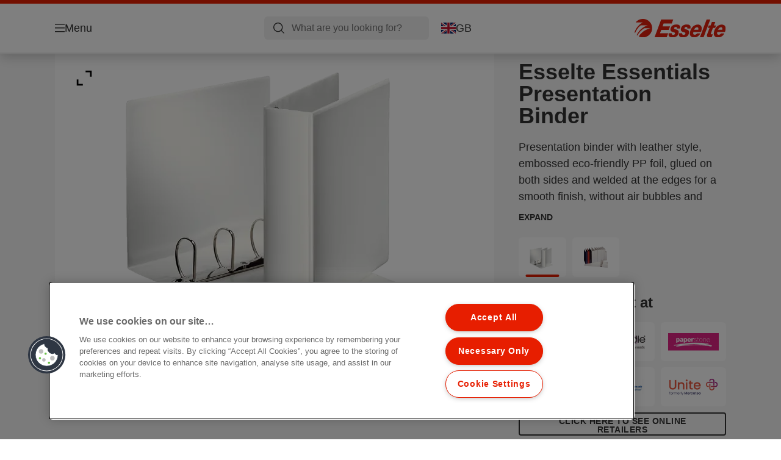

--- FILE ---
content_type: text/html; charset=utf-8
request_url: https://www.esselte.com/en-gb/products/filing--archiving/presentation-binders/esselte-essentials-presentation-binder8/
body_size: 14461
content:


<!DOCTYPE html>

<html class="no-js" lang="en-gb">
<head>
  
<!-- OneTrust Cookies Consent Notice start for esselte.com -->
<script src="https://cdn.cookielaw.org/consent/dc2b386d-4706-49be-a6d3-cb5fa558b300/otSDKStub.js"  type="text/javascript" charset="UTF-8" data-domain-script="dc2b386d-4706-49be-a6d3-cb5fa558b300" ></script><script type="text/javascript">function OptanonWrapper() { }</script><!-- OneTrust Cookies Consent Notice end for esselte.com -->

<script type="text/javascript">

    function OptanonWrapper() {

        // Get initial OnetrustActiveGroups ids
        if (typeof OptanonWrapperCount == "undefined") {
            otGetInitialGrps();
        }

        //Delete cookies
        otDeleteCookie(otIniGrps);

        // Assign OnetrustActiveGroups to custom variable
        function otGetInitialGrps() {
            OptanonWrapperCount = '';
            otIniGrps = OnetrustActiveGroups;
        }

        function otDeleteCookie(iniOptGrpId) {
            var otDomainGrps = JSON.parse(JSON.stringify(Optanon.GetDomainData().Groups));
            var otDeletedGrpIds = otGetInactiveId(iniOptGrpId, OnetrustActiveGroups);
            if (otDeletedGrpIds.length != 0 && otDomainGrps.length != 0) {
                for (var i = 0; i < otDomainGrps.length; i++) {

                    if (otDomainGrps[i]['CustomGroupId'] != '' && otDeletedGrpIds.includes(otDomainGrps[i]['CustomGroupId'])) {
                        for (var j = 0; j < otDomainGrps[i]['Cookies'].length; j++) {
                            eraseCookie(otDomainGrps[i]['Cookies'][j]);
                            eraseGACookie(otDomainGrps[i]['Cookies'][j]);
                        }
                    }

                    //Check if Hostid matches
                    if (otDomainGrps[i]['Hosts'].length != 0) {
                        for (var j = 0; j < otDomainGrps[i]['Hosts'].length; j++) {
                            if (otDeletedGrpIds.includes(otDomainGrps[i]['Hosts'][j]['HostId']) && otDomainGrps[i]['Hosts'][j]['Cookies'].length != 0) {
                                for (var k = 0; k < otDomainGrps[i]['Hosts'][j]['Cookies'].length; k++) {
                                    eraseCookie(otDomainGrps[i]['Hosts'][j]['Cookies'][k]);
                                    eraseGACookie(otDomainGrps[i]['Cookies'][j]);
                                }
                            }
                        }
                    }

                }
            }
            otGetInitialGrps(); //Reassign new group ids
        }

        //Get inactive ids
        function otGetInactiveId(customIniId, otActiveGrp) {
            //Initial OnetrustActiveGroups
            customIniId = customIniId.split(",");
            customIniId = customIniId.filter(Boolean);

            //After action OnetrustActiveGroups
            otActiveGrp = otActiveGrp.split(",");
            otActiveGrp = otActiveGrp.filter(Boolean);

            var result = [];
            for (var i = 0; i < customIniId.length; i++) {
                if (otActiveGrp.indexOf(customIniId[i]) <= -1) {
                    result.push(customIniId[i]);
                }
            }
            return result;
        }

        //Delete cookie
        function eraseCookie(cookie) {
            const _str = `${cookie.Name}=; Domain=${cookie.Host}; Path=/; Expires=Thu, 01 Jan 1970 00:00:01 GMT;`;
            document.cookie = _str;
        }


        // Google Analytics Cookies
        function eraseGACookie(cookie) {
            if (!cookie.Name.startsWith("_ga")) return;
            const _cookies = document.cookie.split("; ");
            for (const _cookie of _cookies) {
                if (_cookie.startsWith("_ga")) {
                    const _cname = _cookie.slice(0, string.indexOf("="));
                    const _str = `${_cname}=; Domain=${cookie.Host}; Path=/; Expires=Thu, 01 Jan 1970 00:00:01 GMT;`;
                    document.cookie = _str;
                }
            }
        }

    }

</script>


<script type="text/plain" class="optanon-category-C0001">

    (function(w, d, s, l, i) {
        w[l] = w[l] || [];
        w[l].push({
        'gtm.start':
        new Date().getTime(),
        event: 'gtm.js'
        });
        var f = d.getElementsByTagName(s)[0],
        j = d.createElement(s),
        dl = l != 'dataLayer' ? '&l=' + l : '';
        j.async = true;
        j.src =
        '//www.googletagmanager.com/gtm.js?id=' + i + dl;
        f.parentNode.insertBefore(j, f);
    })(window, document, 'script', 'dataLayer', 'GTM-T78CSS');

</script>



<script type="text/plain" class="optanon-category-C0002">
    
</script>



<script type="text/plain" class="optanon-category-C0003">
    window.dataLayer = window.dataLayer || [];
    dataLayer.push({
        'event': 'analytics_consent_given',
        'analyticsCookies': 'true'
    });

</script>



<script type="text/plain" class="optanon-category-C0005">
   
</script>


<script type="text/plain" class="optanon-category-C0004">
    window.dataLayer = window.dataLayer || [];
    dataLayer.push({
    'event': 'marketing_consent_given',
    'marketingCookies': 'true'
    });
</script>
  <meta charset="UTF-8">
  <meta name="viewport" content="width=device-width" />
  <meta http-equiv="X-UA-Compatible" content="IE=edge" />
  <link rel="manifest" href="/assets/manifest/esselte/manifest.json">

  <link rel="preload" href="/assets/styles/561BE0007815748030048C31A51E3EE5__esselte.css" as="style">

    <title>Esselte Essentials Presentation Binder | ESSELTE</title>
    <meta name="description" content="60 mm, 4 D Ring mechanism. 2 outside pockets. A4. | Colour: white" />
    <link rel="Shortcut icon" href="/globalassets/global/favicons/esselte.ico" />
      <link rel="canonical" href="https://www.esselte.com/en-gb/products/filing--archiving/presentation-binders/esselte-essentials-presentation-binder8/" />
    <meta http-equiv="Content-Language" content="en-gb" />
<link rel="alternate" hreflang="cs-cz" href="https://www.esselte.com/cs-cz/products/archivace-a-ukládání/prezentační-pořadače/prezentační-kroužkový-pořadač-esselte--a46/" /><link rel="alternate" hreflang="da-dk" href="https://www.esselte.com/da-dk/products/arkivering-og-opbevaring/panoramabind/panoramabind-esselte-fsc--a4-4-dr-60-mm/" /><link rel="alternate" hreflang="de-at" href="https://www.esselte.com/de-at/products/ordner-und-ordnungsmittel/präsentationsringbücher/esselte-präsentationsringbuch8/" /><link rel="alternate" hreflang="de-ch" href="https://www.esselte.com/de-ch/products/ordner-und-ordnungsmittel/präsentationsringbücher/esselte-präsentationsringbuch8/" /><link rel="alternate" hreflang="de-de" href="https://www.esselte.com/de-de/products/ordner-und-ordnungsmittel/präsentationsringbücher/esselte-präsentationsringbuch8/" /><link rel="alternate" hreflang="el-gr" href="https://www.esselte.com/el-gr/products/αρχειοθέτηση-και-αποθήκευση/ντοσιέ-παρουσίασης/nτοσιέ-display-standard-panorama/" /><link rel="alternate" hreflang="en-ao" href="https://www.esselte.com/en-ax/products/filing--archiving/presentation-binders/esselte-essentials-presentation-binder9/" /><link rel="alternate" hreflang="en-ng" href="https://www.esselte.com/en-ax/products/filing--archiving/presentation-binders/esselte-essentials-presentation-binder9/" /><link rel="alternate" hreflang="en-za" href="https://www.esselte.com/en-ax/products/filing--archiving/presentation-binders/esselte-essentials-presentation-binder9/" /><link rel="alternate" hreflang="en-cl" href="https://www.esselte.com/en-ax/products/filing--archiving/presentation-binders/esselte-essentials-presentation-binder9/" /><link rel="alternate" hreflang="en-gt" href="https://www.esselte.com/en-ax/products/filing--archiving/presentation-binders/esselte-essentials-presentation-binder9/" /><link rel="alternate" hreflang="en-pe" href="https://www.esselte.com/en-ax/products/filing--archiving/presentation-binders/esselte-essentials-presentation-binder9/" /><link rel="alternate" hreflang="en-au" href="https://www.esselte.com/en-ax/products/filing--archiving/presentation-binders/esselte-essentials-presentation-binder9/" /><link rel="alternate" hreflang="en-nz" href="https://www.esselte.com/en-ax/products/filing--archiving/presentation-binders/esselte-essentials-presentation-binder9/" /><link rel="alternate" hreflang="en-kw" href="https://www.esselte.com/en-ax/products/filing--archiving/presentation-binders/esselte-essentials-presentation-binder9/" /><link rel="alternate" hreflang="en-eg" href="https://www.esselte.com/en-ax/products/filing--archiving/presentation-binders/esselte-essentials-presentation-binder9/" /><link rel="alternate" hreflang="en-sa" href="https://www.esselte.com/en-ax/products/filing--archiving/presentation-binders/esselte-essentials-presentation-binder9/" /><link rel="alternate" hreflang="en-ae" href="https://www.esselte.com/en-ax/products/filing--archiving/presentation-binders/esselte-essentials-presentation-binder9/" /><link rel="alternate" hreflang="en-gb" href="https://www.esselte.com/en-gb/products/filing--archiving/presentation-binders/esselte-essentials-presentation-binder8/" /><link rel="alternate" hreflang="es-es" href="https://www.esselte.com/es-es/products/archivo/carpetas-canguro/carpeta-canguro-gama-básica-de-esselte5/" /><link rel="alternate" hreflang="fi-fi" href="https://www.esselte.com/fi-fi/products/arkistointi/panoramakansiot/esselte-panoramakansio-fsc--a4-4dr-60-mm/" /><link rel="alternate" hreflang="fr-fr" href="https://www.esselte.com/fr-fr/products/rangement--organisation/classeurs-à-anneaux-panorama/classeur-4-anneaux-personnalisable-esselte-essentials--60-mm--a4--pp/" /><link rel="alternate" hreflang="hu-hu" href="https://www.esselte.com/hu-hu/products/iratrendezési-és-archiváló-termékek/panorámás-gyűrűskönyvek/esselte-panorámás-gyűrűskönyv5/" /><link rel="alternate" hreflang="it-it" href="https://www.esselte.com/it-it/products/archiviazione/raccoglitori-display/essentials-panorama-binder-personalizzabile-ad-anelli-4-60-d---f-to-22-x-30-cm/" /><link rel="alternate" hreflang="no-no" href="https://www.esselte.com/no-no/products/arkivering-og-oppbevaring/innstikkpermer/innstikkperm-esselte-fsc--a4-4dr-60-mm/" /><link rel="alternate" hreflang="pl-pl" href="https://www.esselte.com/pl-pl/products/archiwizacja-dokumentów/segregatory-ofertowe/segregator-ofertowy-esselte-a45/" /><link rel="alternate" hreflang="ro-ro" href="https://www.esselte.com/ro-ro/products/organizare-și-arhivare/caiete-mecanice-panorama/caiet-mecanic-esselte-panorama--pp-pp--partial-reciclat--certificare-fsc--a4--mecanism-4dr--inel-60-mm/" /><link rel="alternate" hreflang="ru-ru" href="https://www.esselte.com/ru-ru/products/организация-и-архивирование-документов/презентационные-папки-на-кольцах/презентационная-папка-esselte-панорама7/" /><link rel="alternate" hreflang="sk-sk" href="https://www.esselte.com/sk-sk/products/archivácia-a-ukladanie/prezentačné-zoraďovače/prezentačný-krúžkový-zoraďovač-esselte--a46/" /><link rel="alternate" hreflang="sv-se" href="https://www.esselte.com/sv-se/products/sortering--förvaring/panoramapärmar/panoramapärm-esselte-fsc--a4-4dr-60-mm/" /><meta property="og:title" content="Esselte Essentials Presentation Binder | ESSELTE" />
<meta property="og:type" content="website" />
<meta property="og:url" content="https://www.esselte.com//en-gb/products/filing--archiving/presentation-binders/esselte-essentials-presentation-binder8/" />
<meta property="og:image" content="https://www.esselte.com/azure/catalogfiles/products/Desktop__54271B3CE03770EC613047D956C3CB71__1200__630__es_49706-6d56e341cfe22999e24b1af5fd43713b.png" />
<meta property="og:description" content="60 mm, 4 D Ring mechanism. 2 outside pockets. A4. | Colour: white" />
<meta property="og:site_name" content="Esselte" />
<meta property="og:locale" content="en_GB" />
<meta property="og:locale:alternate" content="cs_CZ" />
<meta property="og:locale:alternate" content="da_DK" />
<meta property="og:locale:alternate" content="de_AT" />
<meta property="og:locale:alternate" content="de_CH" />
<meta property="og:locale:alternate" content="de_DE" />
<meta property="og:locale:alternate" content="el_GR" />
<meta property="og:locale:alternate" content="en_AX" />
<meta property="og:locale:alternate" content="en_GB" />
<meta property="og:locale:alternate" content="en_NU" />
<meta property="og:locale:alternate" content="es_ES" />
<meta property="og:locale:alternate" content="fi_FI" />
<meta property="og:locale:alternate" content="fr_BE" />
<meta property="og:locale:alternate" content="fr_FR" />
<meta property="og:locale:alternate" content="hu_HU" />
<meta property="og:locale:alternate" content="it_IT" />
<meta property="og:locale:alternate" content="ja_JP" />
<meta property="og:locale:alternate" content="nl_BE" />
<meta property="og:locale:alternate" content="nl_NL" />
<meta property="og:locale:alternate" content="no_NO" />
<meta property="og:locale:alternate" content="pl_PL" />
<meta property="og:locale:alternate" content="ro_RO" />
<meta property="og:locale:alternate" content="ru_RU" />
<meta property="og:locale:alternate" content="sk_SK" />
<meta property="og:locale:alternate" content="sv_SE" />
<meta property="og:locale:alternate" content="tr_TR" />
<meta property="og:locale:alternate" content="zh_CN" />
<meta property="og:locale:alternate" content="zh_HK" />
<meta name="twitter:card" content="summary" />
<meta name="twitter:title" content="Esselte Essentials Presentation Binder | ESSELTE" />
<meta name="twitter:description" content="60 mm, 4 D Ring mechanism. 2 outside pockets. A4. | Colour: white" />
<meta name="twitter:site" content="@accobrands" />
<meta name="twitter:image" content="https://www.esselte.com/azure/catalogfiles/products/Desktop__54271B3CE03770EC613047D956C3CB71__1200__630__es_49706-6d56e341cfe22999e24b1af5fd43713b.png" />

  

  <script>
!function(T,l,y){var S=T.location,k="script",D="instrumentationKey",C="ingestionendpoint",I="disableExceptionTracking",E="ai.device.",b="toLowerCase",w="crossOrigin",N="POST",e="appInsightsSDK",t=y.name||"appInsights";(y.name||T[e])&&(T[e]=t);var n=T[t]||function(d){var g=!1,f=!1,m={initialize:!0,queue:[],sv:"5",version:2,config:d};function v(e,t){var n={},a="Browser";return n[E+"id"]=a[b](),n[E+"type"]=a,n["ai.operation.name"]=S&&S.pathname||"_unknown_",n["ai.internal.sdkVersion"]="javascript:snippet_"+(m.sv||m.version),{time:function(){var e=new Date;function t(e){var t=""+e;return 1===t.length&&(t="0"+t),t}return e.getUTCFullYear()+"-"+t(1+e.getUTCMonth())+"-"+t(e.getUTCDate())+"T"+t(e.getUTCHours())+":"+t(e.getUTCMinutes())+":"+t(e.getUTCSeconds())+"."+((e.getUTCMilliseconds()/1e3).toFixed(3)+"").slice(2,5)+"Z"}(),iKey:e,name:"Microsoft.ApplicationInsights."+e.replace(/-/g,"")+"."+t,sampleRate:100,tags:n,data:{baseData:{ver:2}}}}var h=d.url||y.src;if(h){function a(e){var t,n,a,i,r,o,s,c,u,p,l;g=!0,m.queue=[],f||(f=!0,t=h,s=function(){var e={},t=d.connectionString;if(t)for(var n=t.split(";"),a=0;a<n.length;a++){var i=n[a].split("=");2===i.length&&(e[i[0][b]()]=i[1])}if(!e[C]){var r=e.endpointsuffix,o=r?e.location:null;e[C]="https://"+(o?o+".":"")+"dc."+(r||"services.visualstudio.com")}return e}(),c=s[D]||d[D]||"",u=s[C],p=u?u+"/v2/track":d.endpointUrl,(l=[]).push((n="SDK LOAD Failure: Failed to load Application Insights SDK script (See stack for details)",a=t,i=p,(o=(r=v(c,"Exception")).data).baseType="ExceptionData",o.baseData.exceptions=[{typeName:"SDKLoadFailed",message:n.replace(/\./g,"-"),hasFullStack:!1,stack:n+"\nSnippet failed to load ["+a+"] -- Telemetry is disabled\nHelp Link: https://go.microsoft.com/fwlink/?linkid=2128109\nHost: "+(S&&S.pathname||"_unknown_")+"\nEndpoint: "+i,parsedStack:[]}],r)),l.push(function(e,t,n,a){var i=v(c,"Message"),r=i.data;r.baseType="MessageData";var o=r.baseData;return o.message='AI (Internal): 99 message:"'+("SDK LOAD Failure: Failed to load Application Insights SDK script (See stack for details) ("+n+")").replace(/\"/g,"")+'"',o.properties={endpoint:a},i}(0,0,t,p)),function(e,t){if(JSON){var n=T.fetch;if(n&&!y.useXhr)n(t,{method:N,body:JSON.stringify(e),mode:"cors"});else if(XMLHttpRequest){var a=new XMLHttpRequest;a.open(N,t),a.setRequestHeader("Content-type","application/json"),a.send(JSON.stringify(e))}}}(l,p))}function i(e,t){f||setTimeout(function(){!t&&m.core||a()},500)}var e=function(){var n=l.createElement(k);n.src=h;var e=y[w];return!e&&""!==e||"undefined"==n[w]||(n[w]=e),n.onload=i,n.onerror=a,n.onreadystatechange=function(e,t){"loaded"!==n.readyState&&"complete"!==n.readyState||i(0,t)},n}();y.ld<0?l.getElementsByTagName("head")[0].appendChild(e):setTimeout(function(){l.getElementsByTagName(k)[0].parentNode.appendChild(e)},y.ld||0)}try{m.cookie=l.cookie}catch(p){}function t(e){for(;e.length;)!function(t){m[t]=function(){var e=arguments;g||m.queue.push(function(){m[t].apply(m,e)})}}(e.pop())}var n="track",r="TrackPage",o="TrackEvent";t([n+"Event",n+"PageView",n+"Exception",n+"Trace",n+"DependencyData",n+"Metric",n+"PageViewPerformance","start"+r,"stop"+r,"start"+o,"stop"+o,"addTelemetryInitializer","setAuthenticatedUserContext","clearAuthenticatedUserContext","flush"]),m.SeverityLevel={Verbose:0,Information:1,Warning:2,Error:3,Critical:4};var s=(d.extensionConfig||{}).ApplicationInsightsAnalytics||{};if(!0!==d[I]&&!0!==s[I]){var c="onerror";t(["_"+c]);var u=T[c];T[c]=function(e,t,n,a,i){var r=u&&u(e,t,n,a,i);return!0!==r&&m["_"+c]({message:e,url:t,lineNumber:n,columnNumber:a,error:i}),r},d.autoExceptionInstrumented=!0}return m}(y.cfg);function a(){y.onInit&&y.onInit(n)}(T[t]=n).queue&&0===n.queue.length?(n.queue.push(a),n.trackPageView({})):a()}(window,document,{src: "https://js.monitor.azure.com/scripts/b/ai.2.gbl.min.js", crossOrigin: "anonymous", cfg: {instrumentationKey: '3af47a79-f812-4f1b-aac9-f571b6354b08', disableCookiesUsage: false }});
</script>


  
    <script src="/assets/scripts/lazyload.js" type="text/javascript" async defer></script>

  <link rel="stylesheet" type="text/css" href="/assets/styles/bootstrap.css" media="all" />
  <link rel="stylesheet" type="text/css" href="/assets/styles/561BE0007815748030048C31A51E3EE5__esselte.css" media="all" />
  <link rel="stylesheet" type="text/css" href="/assets/styles/print.css" media="print" />
  

  

  
  
  <link rel="dns-prefetch" href="">
  <script type='text/javascript' src='/epiRecommendations/ClientResources/ViewMode/epiRecommendations.min.js'></script>
                <script type='text/javascript'>
                    var epiRecommendations = epiRecommendations({"endPointUrl":"/episerverapi/commercetracking/track","preferredCulture":"en-GB"});
                </script>
</head>
<body class="tundra2 skin-esselte en-gb borderedHeader">
    
  <noscript>
    <iframe src="//www.googletagmanager.com/ns.html?id=GTM-T78CSS"
            height="0" width="0" style="display: none; visibility: hidden"></iframe>
  </noscript>

    

  

<header class="abc-header abc-layout">
    <div class="container">
        <div class="row">
            <div class="col">
                <div class="abc-navbar">

                    <div class="abc-navbar__group1">
                        <div class="abc-navbar__menuTrigger">
                            <button data-popup-trigger="menuPopup">Menu</button>
                        </div>

                        <div class="abc-skipnav">
                            <a href="#main-content" class="skip-links">Skip to main content</a>
                        </div>

                        <div class="abc-navbar__quickAccess">
                        </div>
                    </div>

                    <div class="abc-navbar__group2">
                        <div class="abc-navbar__search ">
                            <div class="abc-input abc-navbar__searchInput"
                                 data-popup-trigger="searchPupup"
                                 data-translations="{&amp;quot;pressresultslabel&amp;quot;:&amp;quot;Press Releases&amp;quot;,&amp;quot;productresultstablabel&amp;quot;:&amp;quot;Products&amp;quot;,&amp;quot;showallresultslabel&amp;quot;:&amp;quot;Show all results&amp;quot;,&amp;quot;searchresultforlabel&amp;quot;:&amp;quot;Search results for&amp;quot;,&amp;quot;contentandblogslabel&amp;quot;:&amp;quot;Content&amp;quot;,&amp;quot;noresultsquerylabel&amp;quot;:&amp;quot;Sorry, we couldn\u0027t find any results for your search. Please check for any typos or spelling errors, or try a different search term.&amp;quot;,&amp;quot;clearsearchlabel&amp;quot;:&amp;quot;[missing translations for /Search/ClearSearch in en-GB]&amp;quot;,&amp;quot;closelabel&amp;quot;:&amp;quot;Close&amp;quot;}"
                                 data-api="{&amp;quot;products&amp;quot;:&amp;quot;/en-gb/search/getflyoutproducts&amp;quot;,&amp;quot;content&amp;quot;:&amp;quot;/en-gb/search/getflyoutcontent&amp;quot;}">
                                <label class="abc-hidden" for="abc-navbar__searchInput">Search</label>
                                <input 
                                    id="abc-navbar__searchInput" 
                                    type="text" 
                                    aria-label="What are you looking for?" 
                                    placeholder="What are you looking for?" 
                                />
                            </div>
                            <div class="abc-searchClear"></div>
                            <div class="abc-searchLayer"></div>
                        </div>
                        <div class="abc-navbar__tools">
                            <button class="abc-cartTrigger"
                                    data-popup-trigger="cartPopup"
                                    data-emptylabel='[missing translations for /Ecommerce/ShoppingCartTitle in en-GB]. [missing translations for /D2C Dictionary/D2C/EmptyCart in en-GB]'
                                    data-containslabel='[missing translations for /D2C/CartContainsLabel in en-GB]'
                                    data-containssinglelabel='[missing translations for /D2C/CartContainsSingleLabel in en-GB]'>
                                <span class="abc-buttonLabel">[missing translations for /D2C Dictionary/D2C/CartIconLabel in en-GB]</span>
                                <span class="abc-badge"></span>
                            </button>
                            <button class="abc-langTrigger abc-popupTrigger" data-popup-trigger="countrySelectorPopup">
                                    <span class="abc-flag"><img src="/assets/img-abc/flags/en-gb.svg" alt="GB" /></span>
                                <span class="abc-buttonLabel">GB</span>
                            </button>
                        </div>
                    </div>
                    <div class="abc-navbar__group3">
                        <div class="abc-navbar__brand">
                                <a href="/en-gb/">
                                    <img src="/assets/img-abc/esselte-logo.svg" alt="esselte" />
                                </a>
                        </div>
                    </div>
                </div>
            </div>
        </div>
    </div>
</header>
  
<div class="abc-navigationLayer abc-layout">
    <div class="abc-navigationLayer__wrapper">
        <div class="container">
          <div class="row">
                <div class="col-12 col-md-6">
                    <nav class="abc-mainMenu">
                        <div class="abc-mainMenu__level1">

                                <div class="abc-mainMenu__element">
                                        <button class="abc-mainMenu__Link abc-mainMenu__ExtendedLink t1">
                                            <span class="abc-mainMenu__LinkTitle">Products</span>
                                        </button>

                                        <div class="abc-mainMenu__submenu">
                                            <button class="abc-mainMenu__backButton">Back</button>
                                            <div class="abc-mainMenu__headLink">
                                                    <span>Products</span>
                                            </div>
                                                <div class="abc-mainMenu__element">
                                                    <button class="abc-mainMenu__Link">Filing &amp; Archiving</button>
                                                    <div class="abc-mainMenu__submenu">
                                                        <button class="abc-mainMenu__backButton">Back</button>
                                                        <div class="abc-mainMenu__headLink">
                                                                <span>Filing &amp; Archiving</span>
                                                        </div>
                                                            <div class="abc-mainMenu__element">
                                                                <a class="abc-mainMenu__Link" href="/en-gb/products/filing--archiving/lever-arch-files/">Lever Arch Files</a>
                                                            </div>
                                                            <div class="abc-mainMenu__element">
                                                                <a class="abc-mainMenu__Link" href="/en-gb/products/filing--archiving/presentation-binders/">Presentation Binders</a>
                                                            </div>
                                                            <div class="abc-mainMenu__element">
                                                                <a class="abc-mainMenu__Link" href="/en-gb/products/filing--archiving/ring-binders/">Ring Binders</a>
                                                            </div>
                                                            <div class="abc-mainMenu__element">
                                                                <a class="abc-mainMenu__Link" href="/en-gb/products/filing--archiving/spine-labels-and-accessories/">Spine Labels and Accessories</a>
                                                            </div>
                                                            <div class="abc-mainMenu__element">
                                                                <a class="abc-mainMenu__Link" href="/en-gb/products/filing--archiving/indices--dividers/">Indices &amp; Dividers</a>
                                                            </div>
                                                            <div class="abc-mainMenu__element">
                                                                <a class="abc-mainMenu__Link" href="/en-gb/products/filing--archiving/pockets--folders/">Pockets &amp; Folders</a>
                                                            </div>
                                                            <div class="abc-mainMenu__element">
                                                                <a class="abc-mainMenu__Link" href="/en-gb/products/filing--archiving/suspension-filing/">Suspension filing</a>
                                                            </div>
                                                    </div>
                                                </div>
                                                <div class="abc-mainMenu__element">
                                                    <button class="abc-mainMenu__Link">Presentation &amp; Organisation</button>
                                                    <div class="abc-mainMenu__submenu">
                                                        <button class="abc-mainMenu__backButton">Back</button>
                                                        <div class="abc-mainMenu__headLink">
                                                                <span>Presentation &amp; Organisation</span>
                                                        </div>
                                                            <div class="abc-mainMenu__element">
                                                                <a class="abc-mainMenu__Link" href="/en-gb/products/presentation--organisation/card-files-and-other-folders/">Card Files and Other Folders</a>
                                                            </div>
                                                            <div class="abc-mainMenu__element">
                                                                <a class="abc-mainMenu__Link" href="/en-gb/products/presentation--organisation/display-books/">Display Books</a>
                                                            </div>
                                                            <div class="abc-mainMenu__element">
                                                                <a class="abc-mainMenu__Link" href="/en-gb/products/presentation--organisation/divider--signature-books/">Divider &amp; Signature Books</a>
                                                            </div>
                                                            <div class="abc-mainMenu__element">
                                                                <a class="abc-mainMenu__Link" href="/en-gb/products/presentation--organisation/expanding-files--boxes/">Expanding Files &amp; Boxes</a>
                                                            </div>
                                                            <div class="abc-mainMenu__element">
                                                                <a class="abc-mainMenu__Link" href="/en-gb/products/presentation--organisation/clipboards/">Clipboards</a>
                                                            </div>
                                                    </div>
                                                </div>
                                                <div class="abc-mainMenu__element">
                                                    <button class="abc-mainMenu__Link">Design Ranges</button>
                                                    <div class="abc-mainMenu__submenu">
                                                        <button class="abc-mainMenu__backButton">Back</button>
                                                        <div class="abc-mainMenu__headLink">
                                                                <span>Design Ranges</span>
                                                        </div>
                                                            <div class="abc-mainMenu__element">
                                                                <a class="abc-mainMenu__Link" href="/en-gb/products/design-ranges/vivida/">VIVIDA</a>
                                                            </div>
                                                            <div class="abc-mainMenu__element">
                                                                <a class="abc-mainMenu__Link" href="/en-gb/products/design-ranges/colourbreeze/">Colour&#x27;Breeze</a>
                                                            </div>
                                                            <div class="abc-mainMenu__element">
                                                                <a class="abc-mainMenu__Link" href="/en-gb/products/design-ranges/rexel-choices/">Rexel Choices</a>
                                                            </div>
                                                    </div>
                                                </div>
                                                <div class="abc-mainMenu__element">
                                                    <button class="abc-mainMenu__Link">Archive boxes &amp; Storing</button>
                                                    <div class="abc-mainMenu__submenu">
                                                        <button class="abc-mainMenu__backButton">Back</button>
                                                        <div class="abc-mainMenu__headLink">
                                                                <span>Archive boxes &amp; Storing</span>
                                                        </div>
                                                            <div class="abc-mainMenu__element">
                                                                <a class="abc-mainMenu__Link" href="/en-gb/products/archive-boxes--storing/archive-storage-boxes/">Archive Storage Boxes</a>
                                                            </div>
                                                            <div class="abc-mainMenu__element">
                                                                <a class="abc-mainMenu__Link" href="/en-gb/products/archive-boxes--storing/archive--transport-containers/">Archive &amp; Transport.Containers</a>
                                                            </div>
                                                            <div class="abc-mainMenu__element">
                                                                <a class="abc-mainMenu__Link" href="/en-gb/products/archive-boxes--storing/archive-magazine-files/">Archive Magazine Files</a>
                                                            </div>
                                                            <div class="abc-mainMenu__element">
                                                                <a class="abc-mainMenu__Link" href="/en-gb/products/archive-boxes--storing/archive-storage-boxes-f--suspension-file/">Archive Storage Boxes f. Suspension file</a>
                                                            </div>
                                                    </div>
                                                </div>
                                                <div class="abc-mainMenu__element">
                                                    <button class="abc-mainMenu__Link">Desktop Organisation</button>
                                                    <div class="abc-mainMenu__submenu">
                                                        <button class="abc-mainMenu__backButton">Back</button>
                                                        <div class="abc-mainMenu__headLink">
                                                                <span>Desktop Organisation</span>
                                                        </div>
                                                            <div class="abc-mainMenu__element">
                                                                <a class="abc-mainMenu__Link" href="/en-gb/products/desktop-organisation/letter-trays/">Letter Trays</a>
                                                            </div>
                                                            <div class="abc-mainMenu__element">
                                                                <a class="abc-mainMenu__Link" href="/en-gb/products/desktop-organisation/magazine-files/">Magazine Files</a>
                                                            </div>
                                                            <div class="abc-mainMenu__element">
                                                                <a class="abc-mainMenu__Link" href="/en-gb/products/desktop-organisation/drawer-cabinets/">Drawer Cabinets</a>
                                                            </div>
                                                            <div class="abc-mainMenu__element">
                                                                <a class="abc-mainMenu__Link" href="/en-gb/products/desktop-organisation/desk-organising-units/">Desk Organising Units</a>
                                                            </div>
                                                            <div class="abc-mainMenu__element">
                                                                <a class="abc-mainMenu__Link" href="/en-gb/products/desktop-organisation/waste-bins/">Waste Bins</a>
                                                            </div>
                                                            <div class="abc-mainMenu__element">
                                                                <a class="abc-mainMenu__Link" href="/en-gb/products/desktop-organisation/other-desktop-products/">Other Desktop Products</a>
                                                            </div>
                                                    </div>
                                                </div>
                                                <div class="abc-mainMenu__element">
                                                    <button class="abc-mainMenu__Link">Others</button>
                                                    <div class="abc-mainMenu__submenu">
                                                        <button class="abc-mainMenu__backButton">Back</button>
                                                        <div class="abc-mainMenu__headLink">
                                                                <span>Others</span>
                                                        </div>
                                                            <div class="abc-mainMenu__element">
                                                                <a class="abc-mainMenu__Link" href="/en-gb/products/others/scissors/">Scissors</a>
                                                            </div>
                                                            <div class="abc-mainMenu__element">
                                                                <a class="abc-mainMenu__Link" href="/en-gb/products/others/xyron-creative--pro/">Xyron Creative &amp; Pro</a>
                                                            </div>
                                                            <div class="abc-mainMenu__element">
                                                                <a class="abc-mainMenu__Link" href="/en-gb/products/others/computer-accessories/">Computer Accessories</a>
                                                            </div>
                                                    </div>
                                                </div>
                                        </div>

                                </div>
                                <div class="abc-mainMenu__element">
                                        <a class="abc-mainMenu__Link" href="/en-gb/esselte-easyprint/">
                                            <span class="abc-mainMenu__LinkTitle">EasyPrint</span>
                                        </a>


                                </div>
                        </div>
                    </nav>
                </div>
                
<div class="col-12 col-md-6">
  <div class="abc-navigationLayer__promo">
    <div class="abc-banner " style="background-image: url('/siteassets/about-esselte/Medium__3015DECB187E41C52D2FFEFEE050DFB4__es_626279_m1_450x295.png')">
      <section class="abc-banner__content">
        <div class="abc-banner__header">
          <h1>Esselte Colour&#x27;Breeze</h1>
        </div>
        <div class="abc-banner__description">
          <p></p>
        </div>
          <div class="abc-banner__links">
            <a class="abc-button abc-button--light" href="/en-gb/products/design-ranges/colourbreeze/">Discover the range</a>
          </div>
      </section>
    </div>
  </div>
</div>


                    <div class="col-12">
                        <ul class="abc-menuFooter">
                                <li>
                                    <a href="/en-gb/services/about-esselte/">About Esselte</a>
                                </li>
                                <li>
                                    <a href="/en-gb/content/global-account/my-account/">My Account</a>
                                </li>
                                <li>
                                    <a href="/en-gb/services/customer-support/">Customer Support</a>
                                </li>
                        </ul>
                    </div>
            </div>
        </div>
    </div>
    <button class="abc-closeButton" aria-label='Close'></button>
</div>

  

<div class="abc-popup abc-popup--small" data-popup-target="countrySelectorPopup">
    <div class="abc-countrySelector">
        <div class="abc-popup__header">
            <button class="abc-closeButton" aria-label='Close'></button>
        </div>
        <div class="abc-popup__content">
            <section class="abc-langLayer abc-layout">
                <div class="container">
                    <div class="row">
                        <div class="col-12">
                            <section>
                                <h1 class="abc-h5">
                                    Your current selection
                                </h1>
                                <div class="abc-panel">
                                        <div class="abc-flag">
                                            <img src="/assets/img-abc/flags/en-gb.svg" alt="United Kingdom" />
                                        </div>
                                    <div>
                                        United Kingdom
                                    </div>
                                </div>
                                    <a class="abc-button abc-button--primary abc-button--fluid abc-button--centered" href="/en-gb/change-country/">
                                        Change country
                                    </a>
                            </section>
                        </div>
                    </div>
                </div>
            </section>
        </div>
    </div>
</div>






  

  

  <div class="main-content" id="main-content">
    


<div class="abc-productPage" data-product-sku="49706">

    


    <section class="abc-productPage__header abc-layout">
        <div class="container">
            <div class="row">

                <div class="col-xl-8">

                    <div class="abc-productPage__mobileSection">
                        <h1 class="abc-productPage__title">Esselte Essentials Presentation Binder</h1>
                    </div>

                    <div class="abc-productPage__gallery" data-dictionary="{&amp;quot;OpenPopup&amp;quot;:&amp;quot;[missing translations for /Global/ViewLabel in en-GB]&amp;quot;,&amp;quot;ViewVideo&amp;quot;:&amp;quot;[missing translations for /Video/ViewLabel in en-GB]&amp;quot;,&amp;quot;ShowLabel&amp;quot;:&amp;quot;Read more&amp;quot;,&amp;quot;HideLabel&amp;quot;:&amp;quot;Close&amp;quot;,&amp;quot;CloseLabel&amp;quot;:&amp;quot;Close&amp;quot;,&amp;quot;RelatedButton&amp;quot;:&amp;quot;View more&amp;quot;,&amp;quot;Accessories&amp;quot;:&amp;quot;Accessories&amp;quot;,&amp;quot;WhereToBuyButtonLabel&amp;quot;:&amp;quot;Where to buy&amp;quot;,&amp;quot;NextLabel&amp;quot;:&amp;quot;Next&amp;quot;,&amp;quot;PrevLabel&amp;quot;:&amp;quot;Previous&amp;quot;,&amp;quot;ViewMoreLabel&amp;quot;:&amp;quot;Load&amp;quot;,&amp;quot;WhereToBuyLabel&amp;quot;:&amp;quot;Where to buy&amp;quot;,&amp;quot;ExpandLabel&amp;quot;:&amp;quot;Expand&amp;quot;,&amp;quot;CollapseLabel&amp;quot;:&amp;quot;Collapse&amp;quot;}" data-gallery="{&amp;quot;MainImage&amp;quot;:{&amp;quot;Alt&amp;quot;:&amp;quot;Esselte Essentials Presentation Binder&amp;quot;,&amp;quot;Src&amp;quot;:[{&amp;quot;Size&amp;quot;:&amp;quot;Large&amp;quot;,&amp;quot;Url&amp;quot;:&amp;quot;/azure/catalogfiles/products/Desktop__54271B3CE03770EC613047D956C3CB71__1760__es_49706-6d56e341cfe22999e24b1af5fd43713b.png&amp;quot;},{&amp;quot;Size&amp;quot;:&amp;quot;Small&amp;quot;,&amp;quot;Url&amp;quot;:&amp;quot;/azure/catalogfiles/products/Desktop__54271B3CE03770EC613047D956C3CB71__500__es_49706-6d56e341cfe22999e24b1af5fd43713b.png&amp;quot;},{&amp;quot;Size&amp;quot;:&amp;quot;Thumbnail&amp;quot;,&amp;quot;Url&amp;quot;:&amp;quot;/azure/catalogfiles/products/Desktop__54271B3CE03770EC613047D956C3CB71__206__206__es_49706-6d56e341cfe22999e24b1af5fd43713b.png&amp;quot;}]},&amp;quot;ExerciseImages&amp;quot;:[{&amp;quot;Alt&amp;quot;:&amp;quot;Esselte Essentials Presentation Binder&amp;quot;,&amp;quot;Src&amp;quot;:[{&amp;quot;Size&amp;quot;:&amp;quot;Large&amp;quot;,&amp;quot;Url&amp;quot;:&amp;quot;/azure/catalogfiles/products/Desktop__F420A8FF9AD0305B3D1458F0F4275FBB__1760__es_49700_g2-f7ddd8f8ec3ed5f9841c6ad36d8dfd65.png&amp;quot;},{&amp;quot;Size&amp;quot;:&amp;quot;Small&amp;quot;,&amp;quot;Url&amp;quot;:&amp;quot;/azure/catalogfiles/products/Desktop__F420A8FF9AD0305B3D1458F0F4275FBB__500__es_49700_g2-f7ddd8f8ec3ed5f9841c6ad36d8dfd65.png&amp;quot;},{&amp;quot;Size&amp;quot;:&amp;quot;Thumbnail&amp;quot;,&amp;quot;Url&amp;quot;:&amp;quot;/azure/catalogfiles/products/Desktop__F420A8FF9AD0305B3D1458F0F4275FBB__206__206__es_49700_g2-f7ddd8f8ec3ed5f9841c6ad36d8dfd65.png&amp;quot;}]}],&amp;quot;ExtendedImages&amp;quot;:[],&amp;quot;Videos&amp;quot;:[]}"></div>
                        
                </div>

                <div class="col-xl-4">
                    

                    <div class="abc-productPage__section">

                        <h1 class="abc-productPage__title">Esselte Essentials Presentation Binder</h1>


                        <div class="abc-limitedContent" data-dictionary="{&amp;quot;OpenPopup&amp;quot;:&amp;quot;[missing translations for /Global/ViewLabel in en-GB]&amp;quot;,&amp;quot;ViewVideo&amp;quot;:&amp;quot;[missing translations for /Video/ViewLabel in en-GB]&amp;quot;,&amp;quot;ShowLabel&amp;quot;:&amp;quot;Read more&amp;quot;,&amp;quot;HideLabel&amp;quot;:&amp;quot;Close&amp;quot;,&amp;quot;CloseLabel&amp;quot;:&amp;quot;Close&amp;quot;,&amp;quot;RelatedButton&amp;quot;:&amp;quot;View more&amp;quot;,&amp;quot;Accessories&amp;quot;:&amp;quot;Accessories&amp;quot;,&amp;quot;WhereToBuyButtonLabel&amp;quot;:&amp;quot;Where to buy&amp;quot;,&amp;quot;NextLabel&amp;quot;:&amp;quot;Next&amp;quot;,&amp;quot;PrevLabel&amp;quot;:&amp;quot;Previous&amp;quot;,&amp;quot;ViewMoreLabel&amp;quot;:&amp;quot;Load&amp;quot;,&amp;quot;WhereToBuyLabel&amp;quot;:&amp;quot;Where to buy&amp;quot;,&amp;quot;ExpandLabel&amp;quot;:&amp;quot;Expand&amp;quot;,&amp;quot;CollapseLabel&amp;quot;:&amp;quot;Collapse&amp;quot;}" data-lines="4">
                            Presentation binder with leather style, embossed eco-friendly PP foil, glued on both sides and welded at the edges for a smooth finish, without air bubbles and waves.
                        </div>

                    </div>




                        <div class="abc-productPage__section">
                            <div class="abc-productPage__variants" data-dictionary="{&amp;quot;OpenPopup&amp;quot;:&amp;quot;[missing translations for /Global/ViewLabel in en-GB]&amp;quot;,&amp;quot;ViewVideo&amp;quot;:&amp;quot;[missing translations for /Video/ViewLabel in en-GB]&amp;quot;,&amp;quot;ShowLabel&amp;quot;:&amp;quot;Read more&amp;quot;,&amp;quot;HideLabel&amp;quot;:&amp;quot;Close&amp;quot;,&amp;quot;CloseLabel&amp;quot;:&amp;quot;Close&amp;quot;,&amp;quot;RelatedButton&amp;quot;:&amp;quot;View more&amp;quot;,&amp;quot;Accessories&amp;quot;:&amp;quot;Accessories&amp;quot;,&amp;quot;WhereToBuyButtonLabel&amp;quot;:&amp;quot;Where to buy&amp;quot;,&amp;quot;NextLabel&amp;quot;:&amp;quot;Next&amp;quot;,&amp;quot;PrevLabel&amp;quot;:&amp;quot;Previous&amp;quot;,&amp;quot;ViewMoreLabel&amp;quot;:&amp;quot;Load&amp;quot;,&amp;quot;WhereToBuyLabel&amp;quot;:&amp;quot;Where to buy&amp;quot;,&amp;quot;ExpandLabel&amp;quot;:&amp;quot;Expand&amp;quot;,&amp;quot;CollapseLabel&amp;quot;:&amp;quot;Collapse&amp;quot;}" data-variations="[{&amp;quot;AvailableSitemap&amp;quot;:true,&amp;quot;AvailablePublic&amp;quot;:true,&amp;quot;AvailableDealer&amp;quot;:true,&amp;quot;MpcId&amp;quot;:2157,&amp;quot;ItemNumber&amp;quot;:&amp;quot;49706&amp;quot;,&amp;quot;Barcode&amp;quot;:&amp;quot;5701216497060&amp;quot;,&amp;quot;Code&amp;quot;:&amp;quot;variation2157&amp;quot;,&amp;quot;Title&amp;quot;:&amp;quot;Esselte Essentials Presentation Binder&amp;quot;,&amp;quot;ShortDescription&amp;quot;:&amp;quot;60 mm, 4 D Ring mechanism. 2 outside pockets. A4.&amp;quot;,&amp;quot;Thumbnail&amp;quot;:{&amp;quot;Src&amp;quot;:&amp;quot;/azure/catalogfiles/products/Desktop__54271B3CE03770EC613047D956C3CB71__300__300__es_49706-6d56e341cfe22999e24b1af5fd43713b.png&amp;quot;,&amp;quot;Alt&amp;quot;:&amp;quot;Esselte Essentials Presentation Binder&amp;quot;},&amp;quot;Link&amp;quot;:&amp;quot;/en-gb/products/filing--archiving/presentation-binders/esselte-essentials-presentation-binder8/&amp;quot;,&amp;quot;ColorHex&amp;quot;:&amp;quot;FFFFFF&amp;quot;,&amp;quot;HueColor&amp;quot;:&amp;quot;white&amp;quot;,&amp;quot;ImageName&amp;quot;:null},{&amp;quot;AvailableSitemap&amp;quot;:true,&amp;quot;AvailablePublic&amp;quot;:true,&amp;quot;AvailableDealer&amp;quot;:true,&amp;quot;MpcId&amp;quot;:4757,&amp;quot;ItemNumber&amp;quot;:&amp;quot;49718&amp;quot;,&amp;quot;Barcode&amp;quot;:&amp;quot;5902812497182&amp;quot;,&amp;quot;Code&amp;quot;:&amp;quot;variation4757&amp;quot;,&amp;quot;Title&amp;quot;:&amp;quot;Esselte Essentials Presentation Binder&amp;quot;,&amp;quot;ShortDescription&amp;quot;:&amp;quot;60 mm, 4 D Ring mechanism. 2 outside pockets. A4.&amp;quot;,&amp;quot;Thumbnail&amp;quot;:{&amp;quot;Src&amp;quot;:&amp;quot;/azure/catalogfiles/products/Desktop__15B1CB535A80A7293E928298A709CC35__300__300__es_49700_g1-a5c6fcf300a94e38cda4d10cae2ce5f8.png&amp;quot;,&amp;quot;Alt&amp;quot;:&amp;quot;Esselte Essentials Presentation Binder&amp;quot;},&amp;quot;Link&amp;quot;:&amp;quot;/en-gb/products/filing--archiving/presentation-binders/esselte-essentials-presentation-binder_49718/&amp;quot;,&amp;quot;ColorHex&amp;quot;:&amp;quot;0012BF&amp;quot;,&amp;quot;HueColor&amp;quot;:&amp;quot;darkblue&amp;quot;,&amp;quot;ImageName&amp;quot;:null}]"></div>
                        </div>



                        <div class="abc-productPage__section">
                            <div class="top-sellers-container">
                                <h2 class="abc-h3">Buy this product at</h2>
                                <div class="abc-sellers">
                                    <a class="abc-sellers__item abc-sellers--isAmazon" target="_blank" href="//redirect.global.commerce-connector.com/pdp/41/33_4/[base64]/">
                                        <img class="top-sellers-image" src="//shoplogos.commerce-connector.de/shoplogos/33/4/online_rectangleSmall.png?h=479f7a6cd27197a70fc9faa30e11fd0d" alt="Amazon.co.uk &#x2B; Market Place" data-dealer="Amazon.co.uk &#x2B; Market Place" data-ean="5701216497060" data-product-name="Esselte Essentials Presentation Binder" />
                                    </a>
                                    <a class="abc-sellers__item" target="_blank" href="//redirect.global.commerce-connector.com/pdp/41/157_1/[base64]/">
                                        <img class="top-sellers-image" src="//shoplogos.commerce-connector.de/shoplogos/157/102/online_rectangleSmall.png?h=a8aa70618378ca60222c51b8c70eb013" alt="Caboodle.co.uk" data-dealer="Caboodle.co.uk" data-ean="5701216497060" data-product-name="Esselte Essentials Presentation Binder" />
                                    </a>
                                    <a class="abc-sellers__item" target="_blank" href="//redirect.global.commerce-connector.com/pdp/41/272_1/[base64]/">
                                        <img class="top-sellers-image" src="//shoplogos.commerce-connector.de/shoplogos/272/1/online_rectangleSmall.png?h=09f6fa4e643fdd60e77925602a520d2e" alt="Paperstone" data-dealer="Paperstone" data-ean="5701216497060" data-product-name="Esselte Essentials Presentation Binder" />
                                    </a>
                                    <a class="abc-sellers__item" target="_blank" href="//redirect.global.commerce-connector.com/pdp/41/104094_1/[base64]/">
                                        <img class="top-sellers-image" src="//shoplogos.commerce-connector.de/shoplogos/104094/1/online_rectangleSmall.png?h=dec148913b2cb886938fd2c232ddda33" alt="Office Products" data-dealer="Office Products" data-ean="5701216497060" data-product-name="Esselte Essentials Presentation Binder" />
                                    </a>
                                    <a class="abc-sellers__item" target="_blank" href="//redirect.global.commerce-connector.com/pdp/41/103119_1/[base64]/">
                                        <img class="top-sellers-image" src="//shoplogos.commerce-connector.de/shoplogos/103119/1/online_rectangleSmall.png?h=e676b18d0e1616a1842a0c433d7bc99b" alt="Hunt Office" data-dealer="Hunt Office" data-ean="5701216497060" data-product-name="Esselte Essentials Presentation Binder" />
                                    </a>
                                    <a class="abc-sellers__item" target="_blank" href="//redirect.global.commerce-connector.com/pdp/41/26_12/[base64]/">
                                        <img class="top-sellers-image" src="//shoplogos.commerce-connector.de/shoplogos/26/12/online_rectangleSmall.png?h=243eabf37b7437bc07bc468d5387207e" alt="Unite UK Limited" data-dealer="Unite UK Limited" data-ean="5701216497060" data-product-name="Esselte Essentials Presentation Binder" />
                                    </a>
                                </div>

                                <div class="abc-buttonGroup">
                                <button class="abc-button abc-button--dark-outline abc-button--fluidMobile abc-button--centered abc-button--commerceConnector" data-cc="{&amp;quot;barcode&amp;quot;:&amp;quot;5701216497060&amp;quot;,&amp;quot;variationName&amp;quot;:&amp;quot;Esselte Essentials Presentation Binder&amp;quot;,&amp;quot;variationImageUrl&amp;quot;:&amp;quot;/azure/catalogfiles/products/Desktop__54271B3CE03770EC613047D956C3CB71__190__190__es_49706-6d56e341cfe22999e24b1af5fd43713b.png&amp;quot;,&amp;quot;variationAltText&amp;quot;:&amp;quot;Esselte Essentials Presentation Binder&amp;quot;}" data-amazonAffiliatePolicy="{&amp;quot;AffiliatePolicyKey&amp;quot;:&amp;quot;amazon&amp;quot;,&amp;quot;AffiliatePolicyText&amp;quot;:&amp;quot;Affiliate Notice: We are an Amazon Associate and earn on qualifying purchases.&amp;quot;,&amp;quot;AffiliatePolicyBubbleLabel&amp;quot;:&amp;quot;Affiliate Notice:&amp;quot;,&amp;quot;AffiliatePolicyBubbleText&amp;quot;:&amp;quot;We are an Amazon Associate and earn on qualifying purchases.&amp;quot;,&amp;quot;CloseLabel&amp;quot;:&amp;quot;Close&amp;quot;,&amp;quot;OpenLabel&amp;quot;:&amp;quot;Open&amp;quot;,&amp;quot;AffiliatePolicyType&amp;quot;:0,&amp;quot;ShouldRender&amp;quot;:true}">
                                    Click here to see online retailers
                                </button>
                                </div>

                                

    <div class="abc-tooltip" data-dictionary="{&amp;quot;open&amp;quot;:&amp;quot;Open&amp;quot;,&amp;quot;close&amp;quot;:&amp;quot;Close&amp;quot;}">
      <div class="abc-tooltip__label">
        <span>Affiliate Notice:</span>
        <button class="abc-tooltip__trigger" aria-label="Open"></button>
        <div class="abc-tooltip__popup">
          We are an Amazon Associate and earn on qualifying purchases.
        </div>
      </div>
    </div>

                            </div>
                        </div>


                </div>
            </div>
        </div>
    </section>

    <section class="abc-collapsibleSection">
        <div class="abc-collapsibleSection__header">
            <div class="container">
                <div class="row">
                    <div class="col">
                        <button class="abc-collapsibleSection__trigger">
                            Specifications & Features
                        </button>
                    </div>
                </div>
            </div>
        </div>
        <div class="abc-collapsibleSection__content abc-hidden">  
            
            


<section class="abc-productPage__specAndFeat abc-layout">
    <div class="container">
        <div class="abc-limitedContent abc-limitedContent--buttonCentered" data-dictionary="{&amp;quot;ExpandLabel&amp;quot;:&amp;quot;Expand&amp;quot;,&amp;quot;CollapseLabel&amp;quot;:&amp;quot;Collapse&amp;quot;}" data-lines="15">

            <div class="row">

                <div class="col-xl-5 order-xl-1">
                        <h2>Features</h2>
                        <ul class="abc-productPage__features abc-list">
                                <li>2 outside pockets for customisation</li>
                                <li>60 mm, 4 D Ring mechanism</li>
                                <li>580 A4 sheet capacity (80 gsm)</li>
                                <li>FSC® certified</li>
                        </ul>
                </div>

                <div class="col-xl-7 mt-5 mt-xl-0">

                    <h2>Specifications</h2>

                    <div class="abc-table abc-table--noLastLine abc-productPage__specifications">
                        <div class="abc-table__row abc-hidden">
                            <div class="abc-table__label">MPC ID</div>
                            <div class="abc-table__content">2157</div>
                        </div>

                        <div class="abc-table__row abc-hidden">
                            <div class="abc-table__label">EAN</div>
                            <div class="abc-table__content">5701216497060</div>
                        </div>

                        <div class="abc-table__row">
                            <div class="abc-table__label">Code </div>
                            <div class="abc-table__content">49706</div>
                        </div>

                            <div class="abc-table__row">
                                <div class="abc-table__label">Colour </div>
                                <div class="abc-table__content">white</div>
                            </div>


                            <div class="abc-table__row">
                                <div class="abc-table__label">Dimensions (W x H x D mm)  </div>
                                <div class="abc-table__content">86 x 319 x 288</div>
                            </div>

                                <div class="abc-table__row">
                                    <div class="abc-table__label">Ring Diameter (mm) </div>
                                    <div class="abc-table__content">60</div>
                                </div>
                                <div class="abc-table__row">
                                    <div class="abc-table__label">For Format </div>
                                    <div class="abc-table__content">A4</div>
                                </div>


                            <div class="abc-table__row">
                                <div class="abc-table__label">Weight  </div>
                                <div class="abc-table__content">0.78</div>
                            </div>
                    </div>

                </div>

            </div>
        </div>
    </div>
</section>

            
  <section class="abc-productPage__icons abc-layout">
    <div class="container">
      <div class="row">
        <div class="col">
          <div class="abc-simpleGallery">
              <div class="abc-simpleGallery__item">
                <div class="abc-simpleGallery__wrapper">
                  <img class="abc-simpleGallery__image lazyload" role="presentation" src="/product/pictogram/314_logo-9d04afe085a675a61034ac48df8eca36/svg" alt="" />
                </div>
              </div>
              <div class="abc-simpleGallery__item">
                <div class="abc-simpleGallery__wrapper">
                  <img class="abc-simpleGallery__image lazyload" role="presentation" src="/product/pictogram/340_logo-348b55094b1fef01b429c9d48538a881/jpg" alt="" />
                </div>
              </div>
              <div class="abc-simpleGallery__item">
                <div class="abc-simpleGallery__wrapper">
                  <img class="abc-simpleGallery__image lazyload" role="presentation" src="/product/pictogram/310_logo-cacef9a53df88f2977f09ed3fb00f907/jpg" alt="" />
                </div>
              </div>
          </div>
        </div>
      </div>
    </div>
  </section>


        </div>
    </section>


<div></div>    



            <section class="abc-collapsibleSection">
                <div class="abc-collapsibleSection__header">
                    <div class="container">
                        <div class="row">
                            <div class="col">
                                <button class="abc-collapsibleSection__trigger">
                                    Accessories & Recommendations
                                </button>
                            </div>
                        </div>
                    </div>
                </div>
                <div class="abc-collapsibleSection__content abc-hidden">  
                    


<section class="abc-productListing abc-productListing--bgDark abc-layout"
         data-dictionary="{&amp;quot;RelatedButton&amp;quot;:&amp;quot;View more&amp;quot;,&amp;quot;WhereToBuyLabel&amp;quot;:&amp;quot;Where to buy&amp;quot;}"
         data-title='Accessories'
         data-commerceconnector="True"
         data-products="[{&amp;quot;Image&amp;quot;:&amp;quot;/azure/catalogfiles/products/Desktop__4C1E303BC64BC9626569C20CC84A852F__300__300__es_56093-7fbe200e7139304d8fa8881ae0e8b7ff.png&amp;quot;,&amp;quot;Alt&amp;quot;:&amp;quot;Esselte Heavy Duty Pocket&amp;quot;,&amp;quot;ProductName&amp;quot;:&amp;quot;Esselte Heavy Duty Pocket&amp;quot;,&amp;quot;ProductUrl&amp;quot;:&amp;quot;/en-gb/products/filing--archiving/pockets--folders/esselte-heavy-duty-pocket2/&amp;quot;,&amp;quot;ItemNumber&amp;quot;:&amp;quot;56093&amp;quot;,&amp;quot;Barcode&amp;quot;:&amp;quot;5701216560931&amp;quot;},{&amp;quot;Image&amp;quot;:&amp;quot;/azure/catalogfiles/products/Desktop__B3AEEE6117D7C0A489BF8228EA48CAD7__300__300__es_56066-1a029fcf525d4efd412b7fe8d4d13a0e.png&amp;quot;,&amp;quot;Alt&amp;quot;:&amp;quot;Esselte Quality Pocket&amp;quot;,&amp;quot;ProductName&amp;quot;:&amp;quot;Esselte Quality Pocket&amp;quot;,&amp;quot;ProductUrl&amp;quot;:&amp;quot;/en-gb/products/filing--archiving/pockets--folders/esselte-quality-pocket/&amp;quot;,&amp;quot;ItemNumber&amp;quot;:&amp;quot;56066&amp;quot;,&amp;quot;Barcode&amp;quot;:&amp;quot;4001536560668&amp;quot;}]"
         data-amazonAffiliatePolicy="{&amp;quot;AffiliatePolicyKey&amp;quot;:&amp;quot;amazon&amp;quot;,&amp;quot;AffiliatePolicyText&amp;quot;:&amp;quot;Affiliate Notice: We are an Amazon Associate and earn on qualifying purchases.&amp;quot;,&amp;quot;AffiliatePolicyBubbleLabel&amp;quot;:&amp;quot;Affiliate Notice:&amp;quot;,&amp;quot;AffiliatePolicyBubbleText&amp;quot;:&amp;quot;We are an Amazon Associate and earn on qualifying purchases.&amp;quot;,&amp;quot;CloseLabel&amp;quot;:&amp;quot;Close&amp;quot;,&amp;quot;OpenLabel&amp;quot;:&amp;quot;Open&amp;quot;,&amp;quot;AffiliatePolicyType&amp;quot;:0,&amp;quot;ShouldRender&amp;quot;:true}">
</section>

                    


<section class="abc-productListing abc-productListing--bgDark abc-layout"
         data-dictionary="{&amp;quot;RelatedButton&amp;quot;:&amp;quot;View more&amp;quot;,&amp;quot;NextLabel&amp;quot;:&amp;quot;Next&amp;quot;,&amp;quot;PrevLabel&amp;quot;:&amp;quot;Previous&amp;quot;,&amp;quot;WhereToBuyLabel&amp;quot;:&amp;quot;Where to buy&amp;quot;}"
         data-title='You may also like the following products:'
         data-carousel="true"
         data-commerceconnector="True"
         data-products="[{&amp;quot;Image&amp;quot;:&amp;quot;/azure/catalogfiles/products/Desktop__6CF5F77A59B7B34556F60587E598BF45__300__300__es_19175-5c1774f61a30321f28568319201693b1.png&amp;quot;,&amp;quot;Alt&amp;quot;:&amp;quot;Esselte Presentation Lever Arch File&amp;quot;,&amp;quot;ProductName&amp;quot;:&amp;quot;Esselte Presentation Lever Arch File&amp;quot;,&amp;quot;ProductUrl&amp;quot;:&amp;quot;/en-gb/products/filing--archiving/presentation-binders/esselte-presentation-lever-arch-file2/&amp;quot;,&amp;quot;ItemNumber&amp;quot;:&amp;quot;19175&amp;quot;,&amp;quot;Barcode&amp;quot;:&amp;quot;5902812191752&amp;quot;},{&amp;quot;Image&amp;quot;:&amp;quot;/azure/catalogfiles/products/Desktop__B3AEEE6117D7C0A489BF8228EA48CAD7__300__300__es_624034-6cceecb31911392f1b98eb749a970983.png&amp;quot;,&amp;quot;Alt&amp;quot;:&amp;quot;Esselte VIVIDA Ring Binder, translucent&amp;quot;,&amp;quot;ProductName&amp;quot;:&amp;quot;Esselte VIVIDA Ring Binder, translucent&amp;quot;,&amp;quot;ProductUrl&amp;quot;:&amp;quot;/en-gb/products/filing--archiving/ring-binders/esselte-vivida-ring-binder--translucent_624034/&amp;quot;,&amp;quot;ItemNumber&amp;quot;:&amp;quot;624034&amp;quot;,&amp;quot;Barcode&amp;quot;:&amp;quot;4049793028569&amp;quot;},{&amp;quot;Image&amp;quot;:&amp;quot;/azure/catalogfiles/products/Desktop__11E2C38E6A7C6267F26B78C5198E0F0C__300__300__es_14449-7a1b4dede7dac52e7827bdf36754503b.png&amp;quot;,&amp;quot;Alt&amp;quot;:&amp;quot;Esselte VIVIDA Ring Binder, 30% pre-consumer recycled PP foil&amp;quot;,&amp;quot;ProductName&amp;quot;:&amp;quot;Esselte VIVIDA Ring Binder, 30% pre-consumer recycled PP foil&amp;quot;,&amp;quot;ProductUrl&amp;quot;:&amp;quot;/en-gb/products/filing--archiving/ring-binders/esselte-vivida-ring-binder--30--pre-consumer-recycled-pp-foil2/&amp;quot;,&amp;quot;ItemNumber&amp;quot;:&amp;quot;14449&amp;quot;,&amp;quot;Barcode&amp;quot;:&amp;quot;5902812144499&amp;quot;}]"
         data-amazonAffiliatePolicy="{&amp;quot;AffiliatePolicyKey&amp;quot;:&amp;quot;amazon&amp;quot;,&amp;quot;AffiliatePolicyText&amp;quot;:&amp;quot;Affiliate Notice: We are an Amazon Associate and earn on qualifying purchases.&amp;quot;,&amp;quot;AffiliatePolicyBubbleLabel&amp;quot;:&amp;quot;Affiliate Notice:&amp;quot;,&amp;quot;AffiliatePolicyBubbleText&amp;quot;:&amp;quot;We are an Amazon Associate and earn on qualifying purchases.&amp;quot;,&amp;quot;CloseLabel&amp;quot;:&amp;quot;Close&amp;quot;,&amp;quot;OpenLabel&amp;quot;:&amp;quot;Open&amp;quot;,&amp;quot;AffiliatePolicyType&amp;quot;:0,&amp;quot;ShouldRender&amp;quot;:true}">
</section>

                </div>
            </section>

    

      
    


    




</div>






    



<footer class="abc-footer abc-layout">
    <div class="container">
        <div class="row">
            <div class="col-12 col-lg-4">
                <div class="row">
                    <div class="col-12 col-sm-6 col-lg-12">

                            <div class="abc-footer__brand abc-divider">
                                <img src="/assets/img-abc/esselte-logo-white.svg" alt="Esselte logo" width="200">
                            </div>


                    </div>
                    <div class="col-12 col-sm-6 col-lg-12">
                            <div class="abc-footer__newsletter abc-divider">
                                <section>
                                        <h1 role="heading" class="abc-h3 text-uppercase">Get the newsletter</h1>

                                        <p>Register to receive our news and promotions direct to your inbox.</p>

                                    <p><a class="abc-button abc-button--light-outline" href="/en-gb/services/newsletter/">Subscribe</a></p>
                                </section>
                            </div>
                    </div>
                </div>
            </div>
            <div class="col-12 col-lg-7 offset-lg-1">
                <nav class="abc-footer__nav" aria-label="[missing translations for /Accessibility/FooterNavigation in en-GB]">
                    <div class="row">

                        <div class="col-12 col-sm-6">
                                <ul>
                                        <li><a href="https://www.accobrands.com/privacy-center/global-privacy-notices/acco-uk-ltd-privacy-notice/">Privacy Notice</a></li>
                                        <li><a href="/en-gb/cookie-policy/">Cookie Policy</a></li>
                                        <li><a href="/en-gb/legal-notice/">Legal Notice</a></li>
                                        <li><a href="/en-gb/imprint/">Imprint</a></li>
                                        <li><a href="https://mydata.accobrands.com/">Manage My Data</a></li>
                                        <li><a href="/globalassets/shared-content/uk-terms-and-conditions-of-sale/acco-uk-ltd-terms-and-conditions-of-sale-2024-fv0.07.pdf">Terms &amp; Conditions of Sale</a></li>
                                        <li><a href="https://www.accobrands.com/compliance-center/uk-acco-brands-tax-strategy/">UK Tax Strategy</a></li>
                                </ul>
                        </div>
                        <div class="col-12 col-sm-6">
                                <ul>
                                        <li><a href="https://www.accobrands.com/compliance-center/modern-slavery-act-statement/">Modern Slavery Act</a></li>
                                        <li><a href="https://www.accobrands.com/careers/">Careers</a></li>
                                        <li><a href="/en-gb/services/customer-support/packaging-recycling/packaging-recycling-guidance/">Packaging Recycling Guidance</a></li>
                                        <li><a href="/globalassets/shared-content/warranty/en-gbie/warranty-conditions-esselte-january-2020.pdf">Warranty Conditions</a></li>
                                        <li><a href="https://declarations.accobrands.com/">CE Declarations of Conformity</a></li>
                                        <li><a href="/en-gb/site-map/">Sitemap</a></li>
                                        <li><a href="/en-gb/services/customer-support/">Customer Support</a></li>
                                </ul>
                        </div>
                    </div>
                </nav>
            </div>
        </div>

            <div class="row">
                <div class="col">
                    <div class="abc-divider">
                        <div class="abc-footer__copy">
                            ©2026 ACCO Brands, All rights reserved.
                        </div>
                    </div>
                </div>
            </div>

    </div>
</footer>


    

  </div>
  <div data-dojo-type="enp/EcommerceTracking" data-dojo-props='toTrack: "PageInit"' style="display: none;"></div>

  <script defer="defer" src="/Util/Find/epi-util/find.js"></script>
<script>
document.addEventListener('DOMContentLoaded',function(){if(typeof FindApi === 'function'){var api = new FindApi();api.setApplicationUrl('/');api.setServiceApiBaseUrl('/find_v2/');api.processEventFromCurrentUri();api.bindWindowEvents();api.bindAClickEvent();api.sendBufferedEvents();}})
</script>



  



  <script type="text/javascript">
    var dojoConfig = {
        isDebug: false,
        // debugAtAllCosts: true,
        packages: [{
            name: "enp",
            location: "../enp"
        }],
        callback: function (parser) {
        },
        cacheBust: false,
        parseOnLoad: true,
        urlBlankGif: "/assets/img-abc/DDF4C71F89A6CE2C3F9F219B9E1D6616__blank.gif",
        assetsHost: "",
        brandId: "esselte",
        locale: "en-gb",
        language: "en",
        country: "GB",
        GoogleAnalyticsID: "",
        marketTrack: false,
        affiliation: "",
        useCommerceConnectorLocal: false,
        useCCProgramPartner: false,
        campaignSubId: '',
        UniversalGoogleAnalyticsID: "",  //empty string if UGA tracking not enabled
        GTMKey: "GTM-T78CSS",
        Session: "epi12todo"
    }
  </script>

  <script src="/assets/scripts/561BE0007815748030048C31A51E3EE5__index.js" type="text/javascript" async defer></script>


  <script type="application/ld+json">
    {
        "context": "http://schema.org",
        "@type": "WebSite",
        "url": "https://www.esselte.com//en-gb/",
        "potentialAction": {
            "@type": "SearchAction",
            "target": "https://www.esselte.com//en-gb/search/?q={esselte}",
            "query-input": "required name=esselte"
        }
    }
  </script>
  
    
    <script>
    document.addEventListener("chunksLoaded", () => {
        if (window.pushDataLayer) {
            window.pushDataLayer({ 'sku': '49706' });
        }
    })
    </script>

  <div id="trackingPixelHtml"></div>

<script defer src="https://static.cloudflareinsights.com/beacon.min.js/vcd15cbe7772f49c399c6a5babf22c1241717689176015" integrity="sha512-ZpsOmlRQV6y907TI0dKBHq9Md29nnaEIPlkf84rnaERnq6zvWvPUqr2ft8M1aS28oN72PdrCzSjY4U6VaAw1EQ==" data-cf-beacon='{"rayId":"9c132891fd1848fc","version":"2025.9.1","serverTiming":{"name":{"cfExtPri":true,"cfEdge":true,"cfOrigin":true,"cfL4":true,"cfSpeedBrain":true,"cfCacheStatus":true}},"token":"555d2262ca6c42aabcb93261ba920670","b":1}' crossorigin="anonymous"></script>
</body>

</html>

--- FILE ---
content_type: text/javascript
request_url: https://www.esselte.com/assets/scripts/chunks/9612.chnk.js?v=35d12d0
body_size: 2939
content:
"use strict";(self.webpackChunkacco_brands_europe=self.webpackChunkacco_brands_europe||[]).push([[4819,6093,6310,6579,9237,9612],{4819:(t,e,r)=>{r.r(e),r.d(e,{default:()=>f});var o=r(6540),n=r(6310);function i(t){return i="function"==typeof Symbol&&"symbol"==typeof Symbol.iterator?function(t){return typeof t}:function(t){return t&&"function"==typeof Symbol&&t.constructor===Symbol&&t!==Symbol.prototype?"symbol":typeof t},i(t)}function c(){try{var t=!Boolean.prototype.valueOf.call(Reflect.construct(Boolean,[],function(){}))}catch(t){}return(c=function(){return!!t})()}function a(t){return a=Object.setPrototypeOf?Object.getPrototypeOf.bind():function(t){return t.__proto__||Object.getPrototypeOf(t)},a(t)}function u(t,e){return u=Object.setPrototypeOf?Object.setPrototypeOf.bind():function(t,e){return t.__proto__=e,t},u(t,e)}function l(t){var e=function(t){if("object"!=i(t)||!t)return t;var e=t[Symbol.toPrimitive];if(void 0!==e){var r=e.call(t,"string");if("object"!=i(r))return r;throw new TypeError("@@toPrimitive must return a primitive value.")}return String(t)}(t);return"symbol"==i(e)?e:e+""}var f=function(t){function e(t){var r,u,f,s;return function(t,e){if(!(t instanceof e))throw new TypeError("Cannot call a class as a function")}(this,e),r=function(t,e,r){return e=a(e),function(t,e){if(e&&("object"==i(e)||"function"==typeof e))return e;if(void 0!==e)throw new TypeError("Derived constructors may only return object or undefined");return function(t){if(void 0===t)throw new ReferenceError("this hasn't been initialised - super() hasn't been called");return t}(t)}(t,c()?Reflect.construct(e,r||[],a(t).constructor):e.apply(t,r))}(this,e,[t]),u=r,s=function(){return o.createElement("div",{className:"abc-productListingGrid__content"},r.props.products.map(function(t){return o.createElement("div",{className:"abc-productListingItem"},o.createElement(n.default,{item:t,dictionary:r.props.dictionary,commerceConnector:r.props.commerceConnector,amazonPolicyObj:r.props.amazonPolicyObj}))}))},(f=l(f="render"))in u?Object.defineProperty(u,f,{value:s,enumerable:!0,configurable:!0,writable:!0}):u[f]=s,r}return function(t,e){if("function"!=typeof e&&null!==e)throw new TypeError("Super expression must either be null or a function");t.prototype=Object.create(e&&e.prototype,{constructor:{value:t,writable:!0,configurable:!0}}),Object.defineProperty(t,"prototype",{writable:!1}),e&&u(t,e)}(e,t),r=e,Object.defineProperty(r,"prototype",{writable:!1}),r;var r}(o.Component)},6093:(t,e,r)=>{r.r(e),r.d(e,{default:()=>u});var o=r(6540),n=r(4589),i=r(6310);function c(){return c=Object.assign?Object.assign.bind():function(t){for(var e=1;e<arguments.length;e++){var r=arguments[e];for(var o in r)({}).hasOwnProperty.call(r,o)&&(t[o]=r[o])}return t},c.apply(null,arguments)}function a(t,e){(null==e||e>t.length)&&(e=t.length);for(var r=0,o=Array(e);r<e;r++)o[r]=t[r];return o}function u(t){var e,r,u=(e=(0,o.useState)(window.innerWidth),r=2,function(t){if(Array.isArray(t))return t}(e)||function(t,e){var r=null==t?null:"undefined"!=typeof Symbol&&t[Symbol.iterator]||t["@@iterator"];if(null!=r){var o,n,i,c,a=[],u=!0,l=!1;try{if(i=(r=r.call(t)).next,0===e){if(Object(r)!==r)return;u=!1}else for(;!(u=(o=i.call(r)).done)&&(a.push(o.value),a.length!==e);u=!0);}catch(t){l=!0,n=t}finally{try{if(!u&&null!=r.return&&(c=r.return(),Object(c)!==c))return}finally{if(l)throw n}}return a}}(e,r)||function(t,e){if(t){if("string"==typeof t)return a(t,e);var r={}.toString.call(t).slice(8,-1);return"Object"===r&&t.constructor&&(r=t.constructor.name),"Map"===r||"Set"===r?Array.from(t):"Arguments"===r||/^(?:Ui|I)nt(?:8|16|32)(?:Clamped)?Array$/.test(r)?a(t,e):void 0}}(e,r)||function(){throw new TypeError("Invalid attempt to destructure non-iterable instance.\nIn order to be iterable, non-array objects must have a [Symbol.iterator]() method.")}()),l=u[0],f=u[1];(0,o.useEffect)(function(){window.addEventListener("resize",function(){return f(window.innerWidth)})},[]);var s={arrows:t.products.length>3,draggable:t.products.length>3,swipe:t.products.length>3,dots:!1,infinite:!1,speed:500,slidesToShow:3,slidesToScroll:1,lazyLoad:!0,responsive:[{breakpoint:992,settings:{arrows:t.products.length>2,draggable:t.products.length>2,swipe:t.products.length>2,slidesToShow:2}},{breakpoint:575,settings:{arrows:t.products.length>1,draggable:t.products.length>1,swipe:t.products.length>1,slidesToShow:1}}]};return o.createElement(n.A,c({},s,{key:l,className:"abc-productListingCarousel"}),t.products.map(function(e,r){return o.createElement("div",{className:"abc-productListingCarouselItem",key:r},o.createElement(i.default,{item:e,dictionary:t.dictionary,commerceConnector:t.commerceConnector,amazonPolicyObj:t.amazonPolicyObj}))}))}},6310:(t,e,r)=>{r.r(e),r.d(e,{default:()=>d});var o=r(6540),n=r(6579),i=r(1921),c=r(6015);function a(t){return a="function"==typeof Symbol&&"symbol"==typeof Symbol.iterator?function(t){return typeof t}:function(t){return t&&"function"==typeof Symbol&&t.constructor===Symbol&&t!==Symbol.prototype?"symbol":typeof t},a(t)}function u(){try{var t=!Boolean.prototype.valueOf.call(Reflect.construct(Boolean,[],function(){}))}catch(t){}return(u=function(){return!!t})()}function l(t){return l=Object.setPrototypeOf?Object.getPrototypeOf.bind():function(t){return t.__proto__||Object.getPrototypeOf(t)},l(t)}function f(t,e){return f=Object.setPrototypeOf?Object.setPrototypeOf.bind():function(t,e){return t.__proto__=e,t},f(t,e)}function s(t,e,r){return(e=p(e))in t?Object.defineProperty(t,e,{value:r,enumerable:!0,configurable:!0,writable:!0}):t[e]=r,t}function p(t){var e=function(t){if("object"!=a(t)||!t)return t;var e=t[Symbol.toPrimitive];if(void 0!==e){var r=e.call(t,"string");if("object"!=a(r))return r;throw new TypeError("@@toPrimitive must return a primitive value.")}return String(t)}(t);return"symbol"==a(e)?e:e+""}var d=function(t){function e(t){var r;return function(t,e){if(!(t instanceof e))throw new TypeError("Cannot call a class as a function")}(this,e),s(r=function(t,e,r){return e=l(e),function(t,e){if(e&&("object"==a(e)||"function"==typeof e))return e;if(void 0!==e)throw new TypeError("Derived constructors may only return object or undefined");return function(t){if(void 0===t)throw new ReferenceError("this hasn't been initialised - super() hasn't been called");return t}(t)}(t,u()?Reflect.construct(e,r||[],l(t).constructor):e.apply(t,r))}(this,e,[t]),"handleWhereToBuyClick",function(t){(0,n.default)(t.target,r.product.name,r.product.barcode,r.product.image,r.props.amazonPolicyObj,r.product.alt)}),s(r,"render",function(){return o.createElement("article",{className:"abc-productTile"},r.product.image&&o.createElement("div",{className:"abc-productTile__header"},o.createElement(i.LazyLoadImage,{className:"abc-productTile__image ".concat(r.state.loaded?"abc-productTile__image--active":""),onLoad:function(){return r.setState({loaded:!0})},src:(0,c.mx)(r.product.image),alt:r.product.alt})),r.product.name&&o.createElement("div",{className:"abc-productTile__body"},o.createElement("h1",{className:"abc-h3"},r.product.name.replace("&amp;",""))),(r.product.link||r.props.commerceConnector)&&o.createElement("div",{className:"abc-productTile__footer"},r.product.link&&o.createElement("a",{className:"abc-button abc-button--primary abc-button--centered abc-button--fluid",href:r.product.link},r.props.dictionary.RelatedButton),r.props.commerceConnector&&o.createElement("button",{onClick:r.handleWhereToBuyClick,className:"abc-button abc-button--secondary abc-button--centered abc-button--fluid",href:r.product.link},r.props.dictionary.WhereToBuyLabel)))}),r.state={loaded:!1},r.product={name:r.props.item.ProductName?r.props.item.ProductName:null,image:r.props.item.Image?r.props.item.Image:null,alt:r.props.item.Alt?r.props.item.Alt:null,barcode:r.props.item.Alt?r.props.item.Barcode:null,link:r.props.item.ProductUrl?r.props.item.ProductUrl:null},r}return function(t,e){if("function"!=typeof e&&null!==e)throw new TypeError("Super expression must either be null or a function");t.prototype=Object.create(e&&e.prototype,{constructor:{value:t,writable:!0,configurable:!0}}),Object.defineProperty(t,"prototype",{writable:!1}),e&&f(t,e)}(e,t),r=e,Object.defineProperty(r,"prototype",{writable:!1}),r;var r}(o.Component)},6579:(t,e,r)=>{r.r(e),r.d(e,{default:()=>a});var o=r(6540),n=r(961),i=r(8551),c=r(245);function a(t,e,r,a,u,l){if("undefined"==typeof dialog){var f=document.querySelector(".commerce-dialog-container")?document.querySelector(".commerce-dialog-container"):i.domConstruct.place("<div class='commerce-dialog-container'></div>",document.body,"last");if(f.classList.add("abc-layout"),null!==document.querySelector(".commerce-connector"))return;var s=i.domConstruct.place("<div class='commerce-dialog-container__inner'></div>",f,"last"),p=o.createElement(c.default,{variationName:e,variationEanCode:r,variationImageUrl:a,amazonPolicyObj:u,variationAltText:l});n.render(p,s)}else dialog.setState(function(t){return{dialogOpen:!0}});var d=document.querySelector(".commerce-dialog-container__inner button");d&&d.focus();var y=document.querySelector(".commerce-dialog-container__inner .abc-closeButton");y&&y.addEventListener("click",function(){t.focus()})}},7797:(t,e,r)=>{r.r(e),r.d(e,{default:()=>l});var o=r(6540);function n(t){return n="function"==typeof Symbol&&"symbol"==typeof Symbol.iterator?function(t){return typeof t}:function(t){return t&&"function"==typeof Symbol&&t.constructor===Symbol&&t!==Symbol.prototype?"symbol":typeof t},n(t)}function i(){try{var t=!Boolean.prototype.valueOf.call(Reflect.construct(Boolean,[],function(){}))}catch(t){}return(i=function(){return!!t})()}function c(t){return c=Object.setPrototypeOf?Object.getPrototypeOf.bind():function(t){return t.__proto__||Object.getPrototypeOf(t)},c(t)}function a(t,e){return a=Object.setPrototypeOf?Object.setPrototypeOf.bind():function(t,e){return t.__proto__=e,t},a(t,e)}function u(t){var e=function(t){if("object"!=n(t)||!t)return t;var e=t[Symbol.toPrimitive];if(void 0!==e){var r=e.call(t,"string");if("object"!=n(r))return r;throw new TypeError("@@toPrimitive must return a primitive value.")}return String(t)}(t);return"symbol"==n(e)?e:e+""}var l=function(t){function e(t){var r,a,l,f;return function(t,e){if(!(t instanceof e))throw new TypeError("Cannot call a class as a function")}(this,e),r=function(t,e,r){return e=c(e),function(t,e){if(e&&("object"==n(e)||"function"==typeof e))return e;if(void 0!==e)throw new TypeError("Derived constructors may only return object or undefined");return function(t){if(void 0===t)throw new ReferenceError("this hasn't been initialised - super() hasn't been called");return t}(t)}(t,i()?Reflect.construct(e,r||[],c(t).constructor):e.apply(t,r))}(this,e,[t]),a=r,f=function(){return o.createElement("div",{className:"container"},o.createElement("div",{className:"row"},o.createElement("div",{className:"col"},r.props.children)))},(l=u(l="render"))in a?Object.defineProperty(a,l,{value:f,enumerable:!0,configurable:!0,writable:!0}):a[l]=f,r}return function(t,e){if("function"!=typeof e&&null!==e)throw new TypeError("Super expression must either be null or a function");t.prototype=Object.create(e&&e.prototype,{constructor:{value:t,writable:!0,configurable:!0}}),Object.defineProperty(t,"prototype",{writable:!1}),e&&a(t,e)}(e,t),r=e,Object.defineProperty(r,"prototype",{writable:!1}),r;var r}(o.Component)},9237:(t,e,r)=>{r.r(e),r.d(e,{default:()=>p});var o=r(6540),n=r(7797),i=r(6093),c=r(4819);function a(t){return a="function"==typeof Symbol&&"symbol"==typeof Symbol.iterator?function(t){return typeof t}:function(t){return t&&"function"==typeof Symbol&&t.constructor===Symbol&&t!==Symbol.prototype?"symbol":typeof t},a(t)}function u(){try{var t=!Boolean.prototype.valueOf.call(Reflect.construct(Boolean,[],function(){}))}catch(t){}return(u=function(){return!!t})()}function l(t){return l=Object.setPrototypeOf?Object.getPrototypeOf.bind():function(t){return t.__proto__||Object.getPrototypeOf(t)},l(t)}function f(t,e){return f=Object.setPrototypeOf?Object.setPrototypeOf.bind():function(t,e){return t.__proto__=e,t},f(t,e)}function s(t){var e=function(t){if("object"!=a(t)||!t)return t;var e=t[Symbol.toPrimitive];if(void 0!==e){var r=e.call(t,"string");if("object"!=a(r))return r;throw new TypeError("@@toPrimitive must return a primitive value.")}return String(t)}(t);return"symbol"==a(e)?e:e+""}var p=function(t){function e(t){var r,f,p,d;return function(t,e){if(!(t instanceof e))throw new TypeError("Cannot call a class as a function")}(this,e),r=function(t,e,r){return e=l(e),function(t,e){if(e&&("object"==a(e)||"function"==typeof e))return e;if(void 0!==e)throw new TypeError("Derived constructors may only return object or undefined");return function(t){if(void 0===t)throw new ReferenceError("this hasn't been initialised - super() hasn't been called");return t}(t)}(t,u()?Reflect.construct(e,r||[],l(t).constructor):e.apply(t,r))}(this,e,[t]),f=r,d=function(){return o.createElement(n.default,null,o.createElement("h1",null,r.props.title),r.props.carousel?o.createElement(i.default,r.settings):o.createElement(c.default,r.settings))},(p=s(p="render"))in f?Object.defineProperty(f,p,{value:d,enumerable:!0,configurable:!0,writable:!0}):f[p]=d,r.settings={dictionary:r.props.dictionary,products:r.props.products,commerceConnector:r.props.commerceConnector,amazonPolicyObj:r.props.amazonPolicyObj},r}return function(t,e){if("function"!=typeof e&&null!==e)throw new TypeError("Super expression must either be null or a function");t.prototype=Object.create(e&&e.prototype,{constructor:{value:t,writable:!0,configurable:!0}}),Object.defineProperty(t,"prototype",{writable:!1}),e&&f(t,e)}(e,t),r=e,Object.defineProperty(r,"prototype",{writable:!1}),r;var r}(o.Component)},9612:(t,e,r)=>{r.r(e),r.d(e,{default:()=>s});var o=r(6540),n=r(961),i=r(6015),c=r(9237);function a(t){return a="function"==typeof Symbol&&"symbol"==typeof Symbol.iterator?function(t){return typeof t}:function(t){return t&&"function"==typeof Symbol&&t.constructor===Symbol&&t!==Symbol.prototype?"symbol":typeof t},a(t)}function u(t,e){for(var r=0;r<e.length;r++){var o=e[r];o.enumerable=o.enumerable||!1,o.configurable=!0,"value"in o&&(o.writable=!0),Object.defineProperty(t,f(o.key),o)}}function l(t,e,r){return e&&u(t.prototype,e),r&&u(t,r),Object.defineProperty(t,"prototype",{writable:!1}),t}function f(t){var e=function(t){if("object"!=a(t)||!t)return t;var e=t[Symbol.toPrimitive];if(void 0!==e){var r=e.call(t,"string");if("object"!=a(r))return r;throw new TypeError("@@toPrimitive must return a primitive value.")}return String(t)}(t);return"symbol"==a(e)?e:e+""}var s=l(function t(e){var r,a,u,l=this;!function(t,e){if(!(t instanceof e))throw new TypeError("Cannot call a class as a function")}(this,t),r=this,u=function(){l.products.length<1||(l.ui.root.classList.add("abc-productListing--active"),n.render(o.createElement(c.default,{dictionary:l.appDictionary,carousel:l.carousel,title:l.title,commerceConnector:l.commerceConnector,products:l.products,amazonPolicyObj:l.amazonaffiliatepolicy}),l.ui.root))},(a=f(a="init"))in r?Object.defineProperty(r,a,{value:u,enumerable:!0,configurable:!0,writable:!0}):r[a]=u,this.ui={root:e},this.products=JSON.parse((0,i.Qk)(this.ui.root.dataset.products.replace(/&quot;/g,'"'))),this.carousel="true"===this.ui.root.dataset.carousel,this.title=this.ui.root.dataset.title,this.amazonaffiliatepolicy=JSON.parse((0,i.Qk)(this.ui.root.dataset.amazonaffiliatepolicy.replace(/&quot;/g,'"'))),this.commerceConnector="True"===this.ui.root.dataset.commerceconnector,this.appDictionary=JSON.parse((0,i.Qk)(this.ui.root.dataset.dictionary.replace(/&quot;/g,'"')))})}}]);